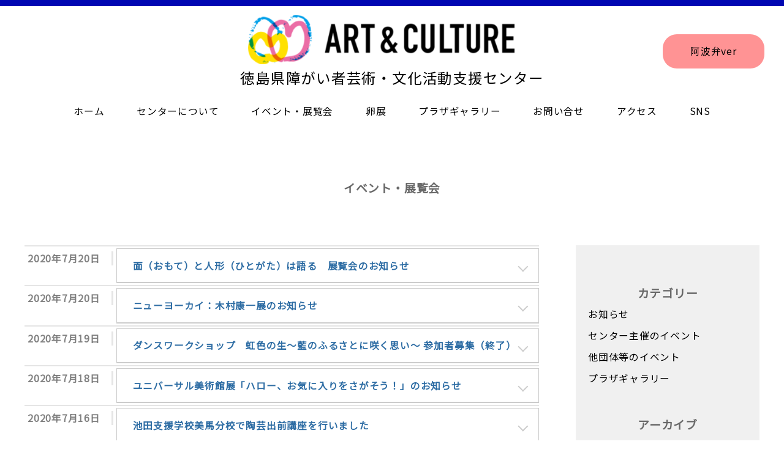

--- FILE ---
content_type: text/html; charset=UTF-8
request_url: http://kouryu-plaza.jp/gb-center/2020/07/
body_size: 34368
content:

<!-- 阿波弁かどうかを判断 -->

<!DOCTYPE html>
<html lang="ja">

<head>
    <meta charset="UTF-8">
    <meta name="viewport" content="width=device-width, initial-scale=1.0">
    <meta http-equiv="X-UA-Compatible" content="ie=edge">
	
	<!-- Google Tag Manager -->
	<script>(function(w,d,s,l,i){w[l]=w[l]||[];w[l].push({'gtm.start':
	new Date().getTime(),event:'gtm.js'});var f=d.getElementsByTagName(s)[0],
	j=d.createElement(s),dl=l!='dataLayer'?'&l='+l:'';j.async=true;j.src=
	'https://www.googletagmanager.com/gtm.js?id='+i+dl;f.parentNode.insertBefore(j,f);
	})(window,document,'script','dataLayer','GTM-NXCTKZG');</script>
	<!-- End Google Tag Manager -->
	
	<!-- Google tag (gtag.js) -->
	<script async src="https://www.googletagmanager.com/gtag/js?id=G-YHLXNNTWZL"></script>
	<script>
  		window.dataLayer = window.dataLayer || [];
  		function gtag(){dataLayer.push(arguments);}
  		gtag('js', new Date());
		gtag('config', 'G-YHLXNNTWZL');
	</script>
	
    <link rel="stylesheet" href="http://kouryu-plaza.jp/gb-center/wp-content/themes/gb-center/assets/css/style.css?ver=2026-01-25 18:21:19">
    <!-- reset.css destyle -->
    <link rel="stylesheet" href="https://cdn.jsdelivr.net/npm/destyle.css@1.0.15/destyle.css" />
    <title>徳島県障がい者芸術・文化活動支援センター</title>
    <meta name="description" content="障がい者芸術・文化活動支援の拠点として、「支える」「育てる」「繋がる」「発表する」「広がる」の５つのは下を基本に、研修会や展覧会を実施し、障がい者による芸術・文化活動の裾野の拡大と、障がい者による芸術の素晴らしさを広く県民にPRします。">
    <meta title="description" content="徳島県障がい者芸術・文化活動支援センター">

    <!-- jquery CDN -->
    <script src="https://code.jquery.com/jquery-3.6.0.js" integrity="sha256-H+K7U5CnXl1h5ywQfKtSj8PCmoN9aaq30gDh27Xc0jk=" crossorigin="anonymous"></script>

    <script src="http://kouryu-plaza.jp/gb-center/wp-content/themes/gb-center/assets/js/hum.js"></script>

    <!-- アイコン -->
    <link rel="icon" href="http://kouryu-plaza.jp/gb-center/wp-content/themes/gb-center/assets/img/icon.png">
    <link rel="icon" type="image/png" href="http://kouryu-plaza.jp/gb-center/wp-content/themes/gb-center/assets/img/icon.png">
    <link rel="apple-touch-icon" sizes="180x180" href="http://kouryu-plaza.jp/gb-center/wp-content/themes/gb-center/assets/img/icon.png">
</head>



<body>
	<!-- Google Tag Manager (noscript) -->
		<noscript><iframe src="https://www.googletagmanager.com/ns.html?id=GTM-NXCTKZG"
		height="0" width="0" style="display:none;visibility:hidden"></iframe></noscript>
	<!-- End Google Tag Manager (noscript) -->

    <header>
                    <div class="awa-btn pc">
                <form method="post" name="form2" action="">
                    <input type="hidden" name="lang" value="阿波弁">
                    <a href="javascript:form2.submit()">阿波弁ver</a>
                </form>
            </div>
                <div class="top-container">
            <p><a href="http://kouryu-plaza.jp/gb-center/"><img src="http://kouryu-plaza.jp/gb-center/wp-content/themes/gb-center/assets/img/logo.png" alt=""></a></p>
            <h1>徳島県障がい者芸術・文化活動支援センター</h1>
        </div>
        
        <nav class="header-menu pc">
            <ul>
                                    <li><a href="http://kouryu-plaza.jp/gb-center/">ホーム</a></li>
                    <li><a href="http://kouryu-plaza.jp/gb-center/center/">センターについて</a></li>
                    <li><a href="http://kouryu-plaza.jp/gb-center/event/">イベント・展覧会</a></li>
                    <li><a href="http://kouryu-plaza.jp/gb-center/egg-view/">卵展</a></li>
                    <li><a href="http://kouryu-plaza.jp/gb-center/plaza_gallery/">プラザギャラリー</a></li>
                    <li><a href="http://kouryu-plaza.jp/gb-center/contact/">お問い合せ</a></li>
                    <li><a href="http://kouryu-plaza.jp/gb-center/%e3%82%a2%e3%82%af%e3%82%bb%e3%82%b9/">アクセス</a></li>
                    <li><a href="http://kouryu-plaza.jp/gb-center/sns/">SNS</a></li>
                            </ul>
        </nav>

        <!-- ハンバーガーメニュー -->
        <nav class="hum">
            <div class="top-container sp">
                <p><img src="http://kouryu-plaza.jp/gb-center/wp-content/themes/gb-center/assets/img/logo.png" alt=""></p>
                <h1>徳島県障がい者芸術・文化活動支援センター</h1>
                <nav class="header-menu">
                    <ul>
                                                    <li><a href="http://kouryu-plaza.jp/gb-center/">ホーム</a></li>
                            <li><a href="http://kouryu-plaza.jp/gb-center/center/">センターについて</a></li>
                            <li><a href="http://kouryu-plaza.jp/gb-center/event/">イベント・展覧会</a></li>
                            <li><a href="http://kouryu-plaza.jp/gb-center/egg-view/">卵展</a></li>
                            <li><a href="http://kouryu-plaza.jp/gb-center/plaza_gallery/">プラザギャラリー</a></li>
                            <li><a href="http://kouryu-plaza.jp/gb-center/contact/">お問い合せ</a></li>
                            <li><a href="http://kouryu-plaza.jp/gb-center/%e3%82%a2%e3%82%af%e3%82%bb%e3%82%b9/">アクセス</a></li>
                            <li><a href="http://kouryu-plaza.jp/gb-center/sns/">SNS</a></li>
                                            </ul>
                </nav>
                                    <form method="post" name="form4" action="">
                        <input type="hidden" name="lang" value="阿波弁">
                        <div class="awa-btn sp">
                            <a href="javascript:form4.submit()">阿波弁ver</a>
                        </div>
                    </form>
                            </div>
        </nav>
        <div class="Toggle">
            <span></span>
            <span></span>
            <span></span>
        </div>
    </header>
<main>
    <div class="article-contents-wrap">
        <h1>イベント・展覧会</h1>
        <div class="article-container flex space-between">
            <div class="article-container__left">
                                <div class="article-container__item flex">
                            <dl>
                                <dd class="article-container__time">2020年7月20日</dd>
                                <dd class="article-container__title title">

                                <!-- 記事の投稿日と本日の日の差を求める、7日未満の記事なら下で「NEW」をつける -->
                                
                                    <!-- 書く記事のカテゴリーを全取得 -->
                                                                        
                                    <!-- カスタムフィールドのチェックボックスを取得 -->
                                                                        
                                                                                                                                                <a href="http://kouryu-plaza.jp/gb-center/%e9%9d%a2%ef%bc%88%e3%81%8a%e3%82%82%e3%81%a6%ef%bc%89%e3%81%a8%e4%ba%ba%e5%bd%a2%ef%bc%88%e3%81%b2%e3%81%a8%e3%81%8c%e3%81%9f%ef%bc%89%e3%81%af%e8%aa%9e%e3%82%8b%e3%80%80%e5%b1%95%e8%a6%a7%e4%bc%9a/">面（おもて）と人形（ひとがた）は語る　展覧会のお知らせ</a>
                                </dd>
                            </dl>
                        </div>
                                <div class="article-container__item flex">
                            <dl>
                                <dd class="article-container__time">2020年7月20日</dd>
                                <dd class="article-container__title title">

                                <!-- 記事の投稿日と本日の日の差を求める、7日未満の記事なら下で「NEW」をつける -->
                                
                                    <!-- 書く記事のカテゴリーを全取得 -->
                                                                        
                                    <!-- カスタムフィールドのチェックボックスを取得 -->
                                                                        
                                                                                                                                                <a href="http://kouryu-plaza.jp/gb-center/%e3%83%8b%e3%83%a5%e3%83%bc%e3%83%a8%e3%83%bc%e3%82%ab%e3%82%a4%ef%bc%9a%e6%9c%a8%e6%9d%91%e5%ba%b7%e4%b8%80%e5%b1%95%e3%81%ae%e3%81%8a%e7%9f%a5%e3%82%89%e3%81%9b/">ニューヨーカイ：木村康一展のお知らせ</a>
                                </dd>
                            </dl>
                        </div>
                                <div class="article-container__item flex">
                            <dl>
                                <dd class="article-container__time">2020年7月19日</dd>
                                <dd class="article-container__title title">

                                <!-- 記事の投稿日と本日の日の差を求める、7日未満の記事なら下で「NEW」をつける -->
                                
                                    <!-- 書く記事のカテゴリーを全取得 -->
                                                                        
                                    <!-- カスタムフィールドのチェックボックスを取得 -->
                                                                        
                                                                                                                                                <a href="http://kouryu-plaza.jp/gb-center/%e8%99%b9%e8%89%b2%e3%81%ae%e7%94%9f%ef%bd%9e%e8%97%8d%e3%81%ae%e3%81%b5%e3%82%8b%e3%81%95%e3%81%a8%e3%81%ab%e5%92%b2%e3%81%8f%e6%80%9d%e3%81%84%ef%bd%9e%e3%80%80%e3%81%8b%e3%82%89%e3%81%a0%e3%83%91/">ダンスワークショップ　虹色の生～藍のふるさとに咲く思い～ 参加者募集（終了）</a>
                                </dd>
                            </dl>
                        </div>
                                <div class="article-container__item flex">
                            <dl>
                                <dd class="article-container__time">2020年7月18日</dd>
                                <dd class="article-container__title title">

                                <!-- 記事の投稿日と本日の日の差を求める、7日未満の記事なら下で「NEW」をつける -->
                                
                                    <!-- 書く記事のカテゴリーを全取得 -->
                                                                        
                                    <!-- カスタムフィールドのチェックボックスを取得 -->
                                                                        
                                                                                                                                                <a href="http://kouryu-plaza.jp/gb-center/%e3%83%a6%e3%83%8b%e3%83%90%e3%83%bc%e3%82%b5%e3%83%ab%e7%be%8e%e8%a1%93%e9%a4%a8%e5%b1%95%e3%80%8c%e3%83%8f%e3%83%ad%e3%83%bc%e3%80%81%e3%81%8a%e6%b0%97%e3%81%ab%e5%85%a5%e3%82%8a%e3%82%92%e3%81%95/">ユニバーサル美術館展「ハロー、お気に入りをさがそう！」のお知らせ</a>
                                </dd>
                            </dl>
                        </div>
                                <div class="article-container__item flex">
                            <dl>
                                <dd class="article-container__time">2020年7月16日</dd>
                                <dd class="article-container__title title">

                                <!-- 記事の投稿日と本日の日の差を求める、7日未満の記事なら下で「NEW」をつける -->
                                
                                    <!-- 書く記事のカテゴリーを全取得 -->
                                                                        
                                    <!-- カスタムフィールドのチェックボックスを取得 -->
                                                                        
                                                                                                                                                <a href="http://kouryu-plaza.jp/gb-center/%e6%b1%a0%e7%94%b0%e6%94%af%e6%8f%b4%e5%ad%a6%e6%a0%a1%e7%be%8e%e9%a6%ac%e5%88%86%e6%a0%a1%e3%81%a7%e9%99%b6%e8%8a%b8%e5%87%ba%e5%89%8d%e8%ac%9b%e5%ba%a7%e3%82%92%e8%a1%8c%e3%81%84%e3%81%be%e3%81%97/">池田支援学校美馬分校で陶芸出前講座を行いました</a>
                                </dd>
                            </dl>
                        </div>
                                <div class="article-container__item flex">
                            <dl>
                                <dd class="article-container__time">2020年7月14日</dd>
                                <dd class="article-container__title title">

                                <!-- 記事の投稿日と本日の日の差を求める、7日未満の記事なら下で「NEW」をつける -->
                                
                                    <!-- 書く記事のカテゴリーを全取得 -->
                                                                        
                                    <!-- カスタムフィールドのチェックボックスを取得 -->
                                                                        
                                                                                                                                                <a href="http://kouryu-plaza.jp/gb-center/%e5%be%b3%e5%b3%b6%e7%9c%8c%e7%ab%8b%e8%a6%96%e8%a6%9a%e6%94%af%e6%8f%b4%e5%ad%a6%e6%a0%a1%e3%81%a7%e9%99%b6%e8%8a%b8%e5%87%ba%e5%89%8d%e8%ac%9b%e5%ba%a7%e3%82%92%e8%a1%8c%e3%81%84%e3%81%be%e3%81%97-2/">徳島県立視覚支援学校で2回目の陶芸出前講座を行いました　</a>
                                </dd>
                            </dl>
                        </div>
                                <div class="article-container__item flex">
                            <dl>
                                <dd class="article-container__time">2020年7月12日</dd>
                                <dd class="article-container__title title">

                                <!-- 記事の投稿日と本日の日の差を求める、7日未満の記事なら下で「NEW」をつける -->
                                
                                    <!-- 書く記事のカテゴリーを全取得 -->
                                                                        
                                    <!-- カスタムフィールドのチェックボックスを取得 -->
                                                                        
                                                                                                                                                <a href="http://kouryu-plaza.jp/gb-center/%e3%83%ab%e3%82%a4%e3%82%b8%e3%83%88%e3%82%b3%e3%83%88%e3%83%8a%e3%83%aa%e3%80%80%e2%80%95%e9%a1%9e%e4%bc%bc%e3%81%a8%e7%95%b0%e3%81%aa%e3%82%8a%e3%80%80%e5%b1%95%e8%a6%a7%e4%bc%9a%e3%81%ae%e3%81%8a/">ルイジトコトナリ　―類似と異なり　展覧会のお知らせ</a>
                                </dd>
                            </dl>
                        </div>
                                <div class="article-container__item flex">
                            <dl>
                                <dd class="article-container__time">2020年7月10日</dd>
                                <dd class="article-container__title title">

                                <!-- 記事の投稿日と本日の日の差を求める、7日未満の記事なら下で「NEW」をつける -->
                                
                                    <!-- 書く記事のカテゴリーを全取得 -->
                                                                        
                                    <!-- カスタムフィールドのチェックボックスを取得 -->
                                                                        
                                                                                                                                                <a href="http://kouryu-plaza.jp/gb-center/%e3%82%a2%e3%83%bc%e3%83%88%e3%83%91%e3%83%a9%e6%b7%b1%e5%b7%9d%e3%80%80%e3%81%8a%e3%81%97%e3%82%83%e3%81%b9%e3%82%8a%e3%81%aa%e8%8a%b8%e8%a1%93%e7%a5%ad/">アートパラ深川　おしゃべりな芸術祭のお知らせ</a>
                                </dd>
                            </dl>
                        </div>
                                <div class="article-container__item flex">
                            <dl>
                                <dd class="article-container__time">2020年7月10日</dd>
                                <dd class="article-container__title title">

                                <!-- 記事の投稿日と本日の日の差を求める、7日未満の記事なら下で「NEW」をつける -->
                                
                                    <!-- 書く記事のカテゴリーを全取得 -->
                                                                        
                                    <!-- カスタムフィールドのチェックボックスを取得 -->
                                                                        
                                                                                                                                                <a href="http://kouryu-plaza.jp/gb-center/%e5%be%b3%e5%b3%b6%e7%9c%8c%e7%ab%8b%e8%a6%96%e8%a6%9a%e6%94%af%e6%8f%b4%e5%ad%a6%e6%a0%a1%e3%81%a7%e9%99%b6%e8%8a%b8%e5%87%ba%e5%89%8d%e8%ac%9b%e5%ba%a7%e3%82%92%e8%a1%8c%e3%81%84%e3%81%be%e3%81%97/">徳島県立視覚支援学校で陶芸出前講座を行いました</a>
                                </dd>
                            </dl>
                        </div>
                                <div class="article-container__item flex">
                            <dl>
                                <dd class="article-container__time">2020年7月8日</dd>
                                <dd class="article-container__title title">

                                <!-- 記事の投稿日と本日の日の差を求める、7日未満の記事なら下で「NEW」をつける -->
                                
                                    <!-- 書く記事のカテゴリーを全取得 -->
                                                                        
                                    <!-- カスタムフィールドのチェックボックスを取得 -->
                                                                        
                                                                                                                                                <a href="http://kouryu-plaza.jp/gb-center/%e9%9a%9c%e5%ae%b3%e5%85%90%e5%85%a5%e6%89%80%e6%96%bd%e8%a8%ad%e6%9c%aa%e6%9d%a5%e3%80%80%e9%99%b6%e8%8a%b8%e4%bd%9c%e5%93%81%e5%b1%95/">障害児入所施設未来　陶芸作品展  　7月2日～7月31日まで開催中</a>
                                </dd>
                            </dl>
                        </div>
                                <div class="article-container__item flex">
                            <dl>
                                <dd class="article-container__time">2020年7月8日</dd>
                                <dd class="article-container__title title">

                                <!-- 記事の投稿日と本日の日の差を求める、7日未満の記事なら下で「NEW」をつける -->
                                
                                    <!-- 書く記事のカテゴリーを全取得 -->
                                                                        
                                    <!-- カスタムフィールドのチェックボックスを取得 -->
                                                                        
                                                                                                                                                <a href="http://kouryu-plaza.jp/gb-center/%e9%99%b6%e8%8a%b8%e5%87%ba%e5%89%8d%e8%ac%9b%e5%ba%a7%e3%82%92%e9%96%8b%e5%82%ac%e3%81%97%e3%81%be%e3%81%97%e3%81%9f%e3%80%80%e3%83%bc%e9%98%bf%e5%8d%97%e3%81%b2%e3%82%8f%e3%81%95%e5%88%86%e6%a0%a1/">阿南支援学校ひわさ分校にて、陶芸出前講座を実施しました。　</a>
                                </dd>
                            </dl>
                        </div>
                                <div class="article-container__item flex">
                            <dl>
                                <dd class="article-container__time">2020年7月7日</dd>
                                <dd class="article-container__title title">

                                <!-- 記事の投稿日と本日の日の差を求める、7日未満の記事なら下で「NEW」をつける -->
                                
                                    <!-- 書く記事のカテゴリーを全取得 -->
                                                                        
                                    <!-- カスタムフィールドのチェックボックスを取得 -->
                                                                        
                                                                                                                                                <a href="http://kouryu-plaza.jp/gb-center/%e3%81%8a%e3%81%8d%e3%82%89%e3%81%8f%e5%8a%87%e5%a0%b4%e3%83%94%e3%83%ad%e3%82%b7%e3%83%9e%e3%80%80%e6%bc%94%e5%8a%87%e3%82%af%e3%83%a9%e3%83%96/">おきらく劇場ピロシマ　演劇クラブからのお知らせ</a>
                                </dd>
                            </dl>
                        </div>
                                <div class="article-container__item flex">
                            <dl>
                                <dd class="article-container__time">2020年7月7日</dd>
                                <dd class="article-container__title title">

                                <!-- 記事の投稿日と本日の日の差を求める、7日未満の記事なら下で「NEW」をつける -->
                                
                                    <!-- 書く記事のカテゴリーを全取得 -->
                                                                        
                                    <!-- カスタムフィールドのチェックボックスを取得 -->
                                                                        
                                                                                                                                                <a href="http://kouryu-plaza.jp/gb-center/%e3%80%8c%e5%ba%83%e5%a0%b4%e3%82%92%e4%bd%9c%e3%82%8d%e3%81%862020%e3%80%8d%e3%81%ab%e3%81%a4%e3%81%84%e3%81%a6%e3%81%ae%e3%81%8a%e7%9f%a5%e3%82%89%e3%81%9b/">「広場を作ろう2020」についてのお知らせ</a>
                                </dd>
                            </dl>
                        </div>
                            </div>
            <div class="article-container__right">
                <div class="article-info-contents">
                    

  
<aside class="widget widget_categories widget_link_list">
<nav class="localNav">
<h1 class="subSection-title">カテゴリー</h1>
<ul>
   
  	<li class="cat-item cat-item-8"><a href="http://kouryu-plaza.jp/gb-center/category/%e3%81%8a%e7%9f%a5%e3%82%89%e3%81%9b/">お知らせ</a>
</li>
	<li class="cat-item cat-item-10"><a href="http://kouryu-plaza.jp/gb-center/category/%e3%82%bb%e3%83%b3%e3%82%bf%e3%83%bc%e4%b8%bb%e5%82%ac%e3%81%ae%e3%82%a4%e3%83%99%e3%83%b3%e3%83%88/">センター主催のイベント</a>
</li>
	<li class="cat-item cat-item-11"><a href="http://kouryu-plaza.jp/gb-center/category/%e4%bb%96%e5%9b%a3%e4%bd%93%e7%ad%89%e3%81%ae%e3%82%a4%e3%83%99%e3%83%b3%e3%83%88/">他団体等のイベント</a>
</li>
	<li class="cat-item cat-item-12"><a href="http://kouryu-plaza.jp/gb-center/category/%e3%83%97%e3%83%a9%e3%82%b6%e3%82%ae%e3%83%a3%e3%83%a9%e3%83%aa%e3%83%bc/">プラザギャラリー</a>
</li>
</ul>
</nav>
</aside>

<aside class="widget widget_archive widget_link_list">
<nav class="localNav">
<h1 class="subSection-title">アーカイブ</h1>
<ul>
  	<li><a href='http://kouryu-plaza.jp/gb-center/2026/01/'>2026年1月</a></li>
	<li><a href='http://kouryu-plaza.jp/gb-center/2025/12/'>2025年12月</a></li>
	<li><a href='http://kouryu-plaza.jp/gb-center/2025/11/'>2025年11月</a></li>
	<li><a href='http://kouryu-plaza.jp/gb-center/2025/10/'>2025年10月</a></li>
	<li><a href='http://kouryu-plaza.jp/gb-center/2025/09/'>2025年9月</a></li>
	<li><a href='http://kouryu-plaza.jp/gb-center/2025/08/'>2025年8月</a></li>
	<li><a href='http://kouryu-plaza.jp/gb-center/2025/07/'>2025年7月</a></li>
	<li><a href='http://kouryu-plaza.jp/gb-center/2025/06/'>2025年6月</a></li>
	<li><a href='http://kouryu-plaza.jp/gb-center/2025/05/'>2025年5月</a></li>
	<li><a href='http://kouryu-plaza.jp/gb-center/2025/04/'>2025年4月</a></li>
	<li><a href='http://kouryu-plaza.jp/gb-center/2025/03/'>2025年3月</a></li>
	<li><a href='http://kouryu-plaza.jp/gb-center/2025/02/'>2025年2月</a></li>
	<li><a href='http://kouryu-plaza.jp/gb-center/2025/01/'>2025年1月</a></li>
	<li><a href='http://kouryu-plaza.jp/gb-center/2024/12/'>2024年12月</a></li>
	<li><a href='http://kouryu-plaza.jp/gb-center/2024/11/'>2024年11月</a></li>
	<li><a href='http://kouryu-plaza.jp/gb-center/2024/10/'>2024年10月</a></li>
	<li><a href='http://kouryu-plaza.jp/gb-center/2024/09/'>2024年9月</a></li>
	<li><a href='http://kouryu-plaza.jp/gb-center/2024/08/'>2024年8月</a></li>
	<li><a href='http://kouryu-plaza.jp/gb-center/2024/07/'>2024年7月</a></li>
	<li><a href='http://kouryu-plaza.jp/gb-center/2024/06/'>2024年6月</a></li>
	<li><a href='http://kouryu-plaza.jp/gb-center/2024/05/'>2024年5月</a></li>
	<li><a href='http://kouryu-plaza.jp/gb-center/2024/04/'>2024年4月</a></li>
	<li><a href='http://kouryu-plaza.jp/gb-center/2024/03/'>2024年3月</a></li>
	<li><a href='http://kouryu-plaza.jp/gb-center/2024/02/'>2024年2月</a></li>
	<li><a href='http://kouryu-plaza.jp/gb-center/2024/01/'>2024年1月</a></li>
	<li><a href='http://kouryu-plaza.jp/gb-center/2023/12/'>2023年12月</a></li>
	<li><a href='http://kouryu-plaza.jp/gb-center/2023/11/'>2023年11月</a></li>
	<li><a href='http://kouryu-plaza.jp/gb-center/2023/10/'>2023年10月</a></li>
	<li><a href='http://kouryu-plaza.jp/gb-center/2023/09/'>2023年9月</a></li>
	<li><a href='http://kouryu-plaza.jp/gb-center/2023/08/'>2023年8月</a></li>
	<li><a href='http://kouryu-plaza.jp/gb-center/2023/07/'>2023年7月</a></li>
	<li><a href='http://kouryu-plaza.jp/gb-center/2023/06/'>2023年6月</a></li>
	<li><a href='http://kouryu-plaza.jp/gb-center/2023/05/'>2023年5月</a></li>
	<li><a href='http://kouryu-plaza.jp/gb-center/2023/04/'>2023年4月</a></li>
	<li><a href='http://kouryu-plaza.jp/gb-center/2023/03/'>2023年3月</a></li>
	<li><a href='http://kouryu-plaza.jp/gb-center/2023/02/'>2023年2月</a></li>
	<li><a href='http://kouryu-plaza.jp/gb-center/2023/01/'>2023年1月</a></li>
	<li><a href='http://kouryu-plaza.jp/gb-center/2022/12/'>2022年12月</a></li>
	<li><a href='http://kouryu-plaza.jp/gb-center/2022/11/'>2022年11月</a></li>
	<li><a href='http://kouryu-plaza.jp/gb-center/2022/10/'>2022年10月</a></li>
	<li><a href='http://kouryu-plaza.jp/gb-center/2022/09/'>2022年9月</a></li>
	<li><a href='http://kouryu-plaza.jp/gb-center/2022/08/'>2022年8月</a></li>
	<li><a href='http://kouryu-plaza.jp/gb-center/2022/07/'>2022年7月</a></li>
	<li><a href='http://kouryu-plaza.jp/gb-center/2022/06/'>2022年6月</a></li>
	<li><a href='http://kouryu-plaza.jp/gb-center/2022/05/'>2022年5月</a></li>
	<li><a href='http://kouryu-plaza.jp/gb-center/2022/04/'>2022年4月</a></li>
	<li><a href='http://kouryu-plaza.jp/gb-center/2022/03/'>2022年3月</a></li>
	<li><a href='http://kouryu-plaza.jp/gb-center/2022/02/'>2022年2月</a></li>
	<li><a href='http://kouryu-plaza.jp/gb-center/2022/01/'>2022年1月</a></li>
	<li><a href='http://kouryu-plaza.jp/gb-center/2021/12/'>2021年12月</a></li>
	<li><a href='http://kouryu-plaza.jp/gb-center/2021/11/'>2021年11月</a></li>
	<li><a href='http://kouryu-plaza.jp/gb-center/2021/10/'>2021年10月</a></li>
	<li><a href='http://kouryu-plaza.jp/gb-center/2021/09/'>2021年9月</a></li>
	<li><a href='http://kouryu-plaza.jp/gb-center/2021/08/'>2021年8月</a></li>
	<li><a href='http://kouryu-plaza.jp/gb-center/2021/07/'>2021年7月</a></li>
	<li><a href='http://kouryu-plaza.jp/gb-center/2021/06/'>2021年6月</a></li>
	<li><a href='http://kouryu-plaza.jp/gb-center/2021/05/'>2021年5月</a></li>
	<li><a href='http://kouryu-plaza.jp/gb-center/2021/04/'>2021年4月</a></li>
	<li><a href='http://kouryu-plaza.jp/gb-center/2021/03/'>2021年3月</a></li>
	<li><a href='http://kouryu-plaza.jp/gb-center/2021/02/'>2021年2月</a></li>
	<li><a href='http://kouryu-plaza.jp/gb-center/2021/01/'>2021年1月</a></li>
	<li><a href='http://kouryu-plaza.jp/gb-center/2020/12/'>2020年12月</a></li>
	<li><a href='http://kouryu-plaza.jp/gb-center/2020/11/'>2020年11月</a></li>
	<li><a href='http://kouryu-plaza.jp/gb-center/2020/10/'>2020年10月</a></li>
	<li><a href='http://kouryu-plaza.jp/gb-center/2020/09/'>2020年9月</a></li>
	<li><a href='http://kouryu-plaza.jp/gb-center/2020/08/'>2020年8月</a></li>
	<li><a href='http://kouryu-plaza.jp/gb-center/2020/07/' aria-current="page">2020年7月</a></li>
	<li><a href='http://kouryu-plaza.jp/gb-center/2020/06/'>2020年6月</a></li>
	<li><a href='http://kouryu-plaza.jp/gb-center/2020/05/'>2020年5月</a></li>
	<li><a href='http://kouryu-plaza.jp/gb-center/2020/04/'>2020年4月</a></li>
	<li><a href='http://kouryu-plaza.jp/gb-center/2020/03/'>2020年3月</a></li>
	<li><a href='http://kouryu-plaza.jp/gb-center/2020/01/'>2020年1月</a></li>
	<li><a href='http://kouryu-plaza.jp/gb-center/2019/12/'>2019年12月</a></li>
	<li><a href='http://kouryu-plaza.jp/gb-center/2019/11/'>2019年11月</a></li>
	<li><a href='http://kouryu-plaza.jp/gb-center/2019/10/'>2019年10月</a></li>
	<li><a href='http://kouryu-plaza.jp/gb-center/2019/09/'>2019年9月</a></li>
	<li><a href='http://kouryu-plaza.jp/gb-center/2019/08/'>2019年8月</a></li>
	<li><a href='http://kouryu-plaza.jp/gb-center/2019/07/'>2019年7月</a></li>
	<li><a href='http://kouryu-plaza.jp/gb-center/2019/06/'>2019年6月</a></li>
	<li><a href='http://kouryu-plaza.jp/gb-center/2019/04/'>2019年4月</a></li>
	<li><a href='http://kouryu-plaza.jp/gb-center/2019/03/'>2019年3月</a></li>
	<li><a href='http://kouryu-plaza.jp/gb-center/2019/02/'>2019年2月</a></li>
	<li><a href='http://kouryu-plaza.jp/gb-center/2019/01/'>2019年1月</a></li>
	<li><a href='http://kouryu-plaza.jp/gb-center/2018/12/'>2018年12月</a></li>
	<li><a href='http://kouryu-plaza.jp/gb-center/2018/11/'>2018年11月</a></li>
	<li><a href='http://kouryu-plaza.jp/gb-center/2018/10/'>2018年10月</a></li>
</ul>
</nav>
</aside>

                </div>
            </div>
        </div>
    </div>
</main>
<!-- <div class="sns">
    <h2>SNS</h2>
    <div class="sns__sns-container flex">
        <div class="sns__item">
            <a href="" target="_blank">
                <p><img src="http://kouryu-plaza.jp/gb-center/wp-content/themes/gb-center/assets/img/sns_insta.png" alt=""></p>
            </a>
        </div>
        <div class="sns__item">
            <a href="" target="_blank">
                <p><img src="http://kouryu-plaza.jp/gb-center/wp-content/themes/gb-center/assets/img/sns_facebook.jpg" alt=""></p>
            </a>
        </div>
        <div class="sns__item">
            <a href="" target="_blank">
                <p><img src="http://kouryu-plaza.jp/gb-center/wp-content/themes/gb-center/assets/img/sns_youtube.png" alt=""></p>
            </a>
        </div>
    </div>
</div> -->
</main>
<footer>
    <div class="footer-container">
        <div class="footer-logo">
            <p><img src="http://kouryu-plaza.jp/gb-center/wp-content/themes/gb-center/assets/img/logo.png" alt=""></p>
            <p class="footer-logo--txt">このロゴマークは、放課後等デイサービス「未来」（児童デイフラット未来）で開催したワークショップで子どもたちが描いた形からデザインし、令和３年度から徳島県障がい者芸術・文化活動センターのロゴマークとして採用しています。</p>
        </div>
        <div class="footer-container__info">
            <p>徳島県障がい者芸術・文化活動支援センター</p>
            <p>〒770-0005 徳島県徳島市南矢三町2丁目1-59
                徳島県障がい者交流プラザ1階<br>
                TEL 088-631-1200 FAX 088-631-1300</p>
            <p></p>
        
    
            <div style="margin:1rem auto;">
                <a href="https://rss.app/feeds/bMj2Xts8kM4qbOvg.xml">
                    <img src="http://kouryu-plaza.jp/gb-center/wp-content/uploads/2023/10/wp-rss34.webp" alt="" width="30" height="30" class="aligncenter size-full wp-image-4602" />
                </a>
            </div>
        </div>
    </div>
</footer>

<script src="http://kouryu-plaza.jp/gb-center/wp-content/themes/gb-center/assets/js/script.js"></script>
</body>

</html>

--- FILE ---
content_type: text/css
request_url: http://kouryu-plaza.jp/gb-center/wp-content/themes/gb-center/assets/css/style.css?ver=2026-01-25%2018:21:19
body_size: 30247
content:
@charset "UTF-8";
/* 基本設定-------------------------------------------------------- */
@import url("https://fonts.googleapis.com/css?family=Noto+Sans+JP&subset=japanese");
html {
  font-size: calc(12px + 4 * (100vw - 320px) / 1046);
  font-family: "Noto Sans JP", sans-serif;
}

body {
  /* font-family: "Noto Sans JP", -apple-system, BlinkMacSystemFont, "Helvetica Neue", YuGothic, "ヒラギノ角ゴ ProN W3",
  Hiragino Kaku Gothic ProN, Arial, "メイリオ", Meiryo, sans-serif; */
  -webkit-font-smoothing: antialiased;
  -moz-osx-font-smoothing: grayscale;
  /* font-size: 1.6em; */
  line-height: 1.6;
  letter-spacing: 0.05em;
}

a {
  text-decoration: none;
  outline: none;
}

/*
 * wrapper
 * -------------------------------------------------------------------
 */
.wrapper {
  display: block;
  margin: 0px auto;
  padding: 0px;
  min-height: 100vh;
}

.wrapper > section:nth-child(even) {
  background: #fafafa;
}

/* A Modern CSS Reset */
*,
*::before,
*::after {
  box-sizing: border-box;
}

body,
h1,
h2,
h3,
h4,
p,
figure,
blockquote,
dl,
dd {
  margin: 0;
}

ul[role=list],
ol[role=list] {
  list-style: none;
}

html {
  scroll-behavior: auto;
}

body {
  min-height: 100vh;
  text-rendering: optimizeSpeed;
  line-height: 1.5;
}

a:not([class]) {
  -webkit-text-decoration-skip: ink;
          text-decoration-skip-ink: auto;
}

img,
picture {
  max-width: 100%;
}

input,
button,
textarea,
select {
  font: inherit;
}

.flex {
  display: flex;
  flex-wrap: wrap;
}

@media screen and (max-width: 850px) {
  .pc {
    display: none;
  }
}

@media screen and (max-width: 850px) {
  .sp {
    display: block;
  }
}

.bg-gray {
  background: #F0F0F0;
  padding: 65px 0;
}

.space-evenly {
  justify-content: space-evenly;
}

.space-between {
  justify-content: space-between;
}

header {
  border-top: 10px solid #0007B2;
}

.breadcrumbs {
  max-width: 1000px;
  margin: 0 auto;
  margin-top: 40px;
}
@media screen and (max-width: 850px) {
  .breadcrumbs {
    width: 100%;
    padding-left: 20px;
  }
}

/* 以下ハンバーガーメニュー */
.Toggle {
  display: none;
  position: absolute;
  right: 13px;
  top: 12px;
  width: 42px;
  height: 42px;
  cursor: pointer;
  z-index: 3;
}
@media screen and (max-width: 850px) {
  .Toggle {
    display: block;
  }
}
.Toggle span {
  display: block;
  position: absolute;
  width: 30px;
  border-bottom: solid 3px #0007B2;
  transition: 0.35s ease-in-out;
  left: 6px;
}

.Toggle span:nth-child(1) {
  top: 11px;
}

.Toggle span:nth-child(2) {
  top: 22px;
}

.Toggle span:nth-child(3) {
  top: 33px;
}

/* 最初のspanをマイナス45度に */
.Toggle.active span:nth-child(1) {
  top: 18px;
  left: 6px;
  transform: rotate(-45deg);
  border-bottom: solid 3px #0007B2;
}

/* 2番目と3番目のspanを45度に */
.Toggle.active span:nth-child(2),
.Toggle.active span:nth-child(3) {
  top: 18px;
  transform: rotate(45deg);
  border-bottom: solid 3px #0007B2;
}

.hum {
  position: fixed;
  z-index: 2;
  top: 0px;
  left: 0;
  background: #fff;
  color: #000;
  width: 100%;
  transform: translateY(-100%);
  transition: all 0.6s;
  overflow-y: scroll;
  height: 100%;
}
.hum.active {
  transform: translateY(0%);
}

.awa-btn:hover {
  opacity: 0.7;
}
.awa-btn a {
  position: absolute;
  top: 56px;
  font-size: 1rem;
  width: 13%;
  height: 56px;
  right: 2.5vw;
  line-height: 56px;
  border-radius: 23px;
  background-color: #FF9394;
  text-align: center;
}
@media screen and (max-width: 850px) {
  .awa-btn a {
    position: static;
    display: block;
    margin: 0 auto;
    margin-top: 40px;
    width: 173px;
    font-size: 1.5rem;
  }
}

.footer-container {
  background-color: #F0F0F0;
  margin-top: 65px;
  text-align: center;
  border-bottom: 10px solid #0007B2;
}
.footer-container .footer-logo {
  display: flex;
  max-width: 690px;
  margin: 0 auto;
  padding-top: 50px;
}
.footer-container .footer-logo img {
  width: 1000px;
  padding-top: 15px;
}
.footer-container .footer-logo .footer-logo--txt {
  font-size: 14px;
  padding-left: 30px;
}
@media screen and (max-width: 850px) {
  .footer-container .footer-logo .footer-logo--txt {
    display: block;
    padding-left: 0px;
    margin-top: 30px;
  }
}
@media screen and (max-width: 850px) {
  .footer-container .footer-logo {
    width: 80%;
    display: block;
  }
}
.footer-container .footer-container__info {
  line-height: 25px;
  margin-top: 24px;
  font-size: 14px;
  margin-bottom: 50px;
}
@media screen and (max-width: 850px) {
  .footer-container .footer-container__info {
    padding: 0 10px;
    margin-bottom: 50px;
  }
}

.top-container {
  text-align: center;
}
.top-container img {
  max-width: 540px;
  height: 80px;
  margin: 15px 35px 0 0;
}
@media screen and (max-width: 850px) {
  .top-container img {
    max-width: 75%;
    height: auto;
  }
}
.top-container p {
  font-size: 1.5rem;
}
.top-container h1 {
  font-size: 1.5rem;
  margin: 5px 0;
}

.header-menu {
  margin-top: 25px;
}
.header-menu ul {
  display: flex;
  justify-content: space-between;
  max-width: 1080px;
  margin: 0 auto;
  padding: 0 20px;
}
@media screen and (max-width: 850px) {
  .header-menu ul {
    display: block;
  }
}
@media screen and (max-width: 850px) {
  .header-menu li {
    margin-top: 25px;
  }
}
.header-menu li a {
  font-size: 1rem;
}
@media screen and (max-width: 850px) {
  .header-menu li a {
    font-size: 1.5rem;
  }
}
.header-menu li a:hover {
  border-bottom: 5px solid #707070;
}

.top-main-img img {
  margin-top: 32px;
  width: 100%;
}

.notice-contents {
  margin-top: 25px;
}
.notice-contents .notice-contents__notice-item {
  width: 100%;
  height: auto;
  margin-top: 5px;
  line-height: 50px;
  text-align: center;
}
.notice-contents .notice-contents__notice-item:hover {
  opacity: 0.7;
}
@media screen and (max-width: 850px) {
  .notice-contents .notice-contents__notice-item {
    font-size: 1.5rem;
  }
}
.notice-contents .notice-contents__notice-item a {
  display: block;
  font-weight: bold;
}

.center-event {
  margin-top: 55px;
}
.center-event h2 {
  font-size: 1.2rem;
  text-align: center;
  font-weight: bold;
  color: #696969;
}
.center-event .center-event__container {
  max-width: 865px;
  margin: 0 auto;
  margin-top: 45px;
}
.center-event .center-event__container .center-event__item {
  width: 33%;
  text-align: center;
}
.center-event .center-event__container .center-event__item img {
  width: 200px;
  height: 285px;
  -o-object-fit: cover;
     object-fit: cover;
}
.center-event .center-event__container .center-event__item .center-event--txt {
  font-size: 1rem;
  margin-top: 15px;
  line-height: 33px;
  padding: 0 1rem;
}
@media screen and (max-width: 850px) {
  .center-event .center-event__container {
    display: block;
    padding: 0 15px;
  }
}
.center-event .center-event__container .center-event__item:hover {
  opacity: 0.7;
}
.center-event .center-event__container .center-event__item .center-event__container__cancel-banner {
  position: relative;
  background-color: red;
  top: -50px;
  width: 200px;
  margin: 0 auto;
  margin-bottom: -25px;
  color: white;
  font-weight: bold;
}
.center-event .center-event__container .center-event__item .center-event__container_banner {
  width: 200px;
  margin: 15px auto 0px;
  color: white;
  font-weight: bold;
}
.center-event .center-event__container .center-event__item .top-cancel-banner {
  background-color: red;
}
.center-event .center-event__container .center-event__item .top-recruit-banner {
  background-color: #5bc0de;
}
.center-event .center-event__container .center-event__item .top-participant-banner {
  background-color: #FF9800;
}
@media screen and (max-width: 850px) {
  .center-event .center-event__container .center-event__item {
    width: 100%;
    margin-top: 50px;
  }
}
.center-event .center-event--btn {
  width: 200px;
  margin: 0 auto;
  margin-top: 45px;
  height: 50px;
  text-align: center;
  line-height: 50px;
  border-radius: 23px;
  background-color: #FF9394;
  font-size: 1rem;
  padding-bottom: 10px;
}
.center-event .center-event--btn a {
  display: block;
  color: #FFFFFF;
}
.center-event .center-event--btn:hover {
  opacity: 0.7;
}

.other-event {
  padding: 65px 0;
  margin-top: 55px;
  background-color: #F0F0F0;
}

.sns {
  margin-top: 55px;
}
.sns .youtube .youtube__logo {
  text-align: center;
}
.sns .youtube .youtube__wrap {
  justify-content: space-evenly;
  padding: 0 20px;
}
.sns .youtube .youtube__wrap .youtube__item {
  width: 30%;
  margin-bottom: 50px;
}
@media screen and (max-width: 850px) {
  .sns .youtube .youtube__wrap .youtube__item {
    width: 100%;
  }
}
.sns .youtube .youtube__wrap .youtube__item iframe {
  width: 100%;
  height: 300px;
}
@media screen and (max-width: 850px) {
  .sns .youtube .youtube__wrap .youtube__item iframe {
    height: 350px;
  }
}
.sns .insta {
  margin-top: 50px;
}
.sns .insta .insta__logo {
  text-align: center;
}
.sns .insta .insta__logo img {
  max-width: 200px;
}
.sns .insta iframe {
  height: 350px;
}
@media screen and (max-width: 850px) {
  .sns .insta iframe {
    height: 200px;
  }
}
.sns .insta__link {
  position: relative;
  z-index: 9999;
  bottom: 350px;
  margin-bottom: -350px;
  opacity: 0.3;
}
.sns .insta__link a {
  display: block;
  height: 350px;
}
@media screen and (max-width: 850px) {
  .sns .insta__link {
    height: 200px;
    margin-bottom: -250px;
  }
}
.sns .fb {
  margin-top: 50px;
  text-align: center;
}
.sns .fb .fb__logo {
  text-align: center;
}
.sns .fb .fb__logo img {
  max-width: 200px;
}
.sns h2 {
  font-size: 1.2rem;
  text-align: center;
  font-weight: bold;
  color: #696969;
}
@media screen and (max-width: 850px) {
  .sns h2 {
    font-size: 2rem;
  }
}

.center-about h1 {
  font-size: 1.2rem;
  text-align: center;
  font-weight: bold;
  color: #696969;
  margin-top: 35px;
}
@media screen and (max-width: 850px) {
  .center-about h1 {
    font-size: 2rem;
  }
}
.center-about h2 {
  font-size: 1.2rem;
  text-align: center;
  font-weight: bold;
  color: #696969;
  margin-top: 50px;
}
@media screen and (max-width: 850px) {
  .center-about h2 {
    font-size: 1.2rem;
  }
}
.center-about p {
  width: 570px;
  margin: 0 auto;
  margin-top: 40px;
  line-height: 33px;
  font-size: 1.11rem;
}
@media screen and (max-width: 850px) {
  .center-about p {
    width: 90%;
  }
}
.center-about p img {
  text-align: center;
  width: 640px;
  margin-top: 40px;
}
@media screen and (max-width: 850px) {
  .center-about p img {
    width: 95%;
  }
}

.business-purpose {
  margin-top: 106px;
  padding-bottom: 66px;
  background-color: #F0F0F0;
}
@media screen and (max-width: 850px) {
  .business-purpose {
    margin-top: 53px;
    padding-bottom: 33px;
  }
}
.business-purpose h2 {
  font-size: 1.2rem;
  text-align: center;
  font-weight: bold;
  color: #696969;
  padding-top: 50px;
}
@media screen and (max-width: 850px) {
  .business-purpose h2 {
    font-size: 2rem;
  }
}
.business-purpose p {
  max-width: 570px;
  margin: 0 auto;
  margin-top: 40px;
  line-height: 33px;
  font-size: 1.1rem;
}
@media screen and (max-width: 850px) {
  .business-purpose p {
    width: 85%;
  }
}

.operating-body h2 {
  font-size: 1.2rem;
  text-align: center;
  font-weight: bold;
  color: #696969;
  padding-top: 170px;
}
@media screen and (max-width: 850px) {
  .operating-body h2 {
    padding-top: 85px;
    font-size: 2rem;
  }
}
.operating-body .operating-body_btn {
  margin-top: 50px;
}
.operating-body .operating-body_btn a {
  display: block;
  margin: 0 auto;
  background-color: #FF9394;
  color: #FFFFFF;
  border-radius: 23px;
  height: 56px;
  line-height: 56px;
  width: 460px;
  font-size: 1.2rem;
  text-align: center;
}
@media screen and (max-width: 850px) {
  .operating-body .operating-body_btn a {
    width: 90%;
  }
}
.operating-body .operating-body_btn a:hover {
  opacity: 0.7;
}

.business-info {
  margin-top: 177px;
  padding-bottom: 80px;
  text-align: center;
  background-color: #F0F0F0;
}
@media screen and (max-width: 850px) {
  .business-info {
    margin-top: 88px;
    padding-bottom: 40px;
  }
}
.business-info h2 {
  padding-top: 64px;
  font-size: 1.2rem;
  text-align: center;
  font-weight: bold;
  color: #696969;
}
@media screen and (max-width: 850px) {
  .business-info h2 {
    font-size: 2rem;
  }
}
.business-info ol {
  max-width: 500px;
  margin: 0 auto;
  margin-top: 41px;
  display: inline-block;
  text-align: left;
}
@media screen and (max-width: 850px) {
  .business-info ol {
    width: 85%;
  }
}
.business-info ol li {
  line-height: 33px;
  font-size: 1.1rem;
}

.committee {
  text-align: center;
}
.committee h2 {
  padding-top: 120px;
  font-size: 1.2rem;
  text-align: center;
  font-weight: bold;
  color: #696969;
}
@media screen and (max-width: 850px) {
  .committee h2 {
    padding-top: 60px;
    font-size: 2rem;
  }
}
.committee .committee__txt {
  max-width: 646px;
  margin: 0 auto;
  margin-top: 41px;
  display: inline-block;
  text-align: left;
  font-size: 1.1rem;
  line-height: 33px;
}
@media screen and (max-width: 850px) {
  .committee .committee__txt {
    width: 90%;
  }
}

.logo-about {
  margin-top: 124px;
  padding-bottom: 100px;
  background-color: #F0F0F0;
  text-align: center;
}
@media screen and (max-width: 850px) {
  .logo-about {
    margin-top: 62px;
  }
}
.logo-about h2 {
  font-size: 1.2rem;
  text-align: center;
  font-weight: bold;
  color: #696969;
  padding-top: 64px;
}
@media screen and (max-width: 850px) {
  .logo-about h2 {
    font-size: 2rem;
  }
}
.logo-about .logo-about--logo {
  text-align: center;
  margin-top: 60px;
}
.logo-about .logo-about--logo img {
  width: 576px;
}
@media screen and (max-width: 850px) {
  .logo-about .logo-about--logo img {
    width: 95%;
  }
}
.logo-about .logo-about--text {
  max-width: 570px;
  margin: 0 auto;
  margin-top: 41px;
  display: inline-block;
  text-align: left;
  font-size: 1.2rem;
  line-height: 33px;
}
@media screen and (max-width: 850px) {
  .logo-about .logo-about--text {
    width: 85%;
  }
}

.center-address h2 {
  font-size: 1.2rem;
  text-align: center;
  font-weight: bold;
  color: #696969;
  margin-top: 100px;
}
@media screen and (max-width: 850px) {
  .center-address h2 {
    margin-top: 50px;
    font-size: 2rem;
  }
}
.center-address .center-address--map {
  margin-top: 50px;
}
.center-address .center-address--map iframe {
  width: 100%;
  height: 500px;
}
.center-address .center-address__info {
  text-align: center;
  line-height: 33px;
}
.center-address .center-address__info p {
  max-width: 447px;
  margin: 0 auto;
  margin-top: 41px;
  display: inline-block;
  text-align: left;
  font-size: 1.1rem;
}
.center-address .traffic-access {
  width: 680px;
  margin: 0 auto;
  margin-top: 50px;
  line-height: 33px;
}
@media screen and (max-width: 850px) {
  .center-address .traffic-access {
    display: block;
    width: 100%;
    text-align: center;
    margin-top: 30px;
  }
}
.center-address .traffic-access .traffic-access--item {
  margin-top: 30px;
  font-size: 1.1rem;
}

.pamphlet {
  background-color: #F0F0F0;
  margin-top: 70px;
  padding-top: 70px;
  text-align: center;
}
.pamphlet img {
  max-width: 300px;
}
.pamphlet .pamphlet__btn {
  margin-top: 30px;
  padding-bottom: 70px;
}
.pamphlet .pamphlet__btn a {
  display: block;
  margin: 0 auto;
  background-color: #FF9394;
  color: #FFFFFF;
  border-radius: 23px;
  height: 60px;
  line-height: 60px;
  width: 259px;
  font-size: 1.2rem;
  text-align: center;
}
.pamphlet .pamphlet__btn a:hover {
  opacity: 0.7;
}

.event {
  margin-bottom: -70px;
}

.category-contents {
  padding: 0 15px;
  max-width: 865px;
  margin: 0 auto;
  margin-top: 45px;
}
.category-contents .category-contents__container {
  margin-top: 40px;
}
.category-contents .category-contents__item {
  width: 33%;
  text-align: center;
}
.category-contents .category-contents__item:hover {
  opacity: 0.7;
}
.category-contents .category-contents__item img {
  width: 200px;
  height: 285px;
  -o-object-fit: cover;
     object-fit: cover;
}
.category-contents .category-contents__item .category-contents--txt {
  margin-top: 15px;
  line-height: 33px;
  font-size: 1rem;
}
.category-contents h2 {
  font-size: 1.2rem;
  text-align: center;
  font-weight: bold;
  color: #696969;
  margin-top: 150px;
}
@media screen and (max-width: 850px) {
  .category-contents h2 {
    font-size: 2rem;
  }
}
@media screen and (max-width: 850px) {
  .category-contents {
    display: block;
  }
  .category-contents .category-contents__item {
    width: 100%;
    margin-top: 50px;
  }
}

.category-contents-gray {
  background: #F0F0F0;
  margin-top: 100px;
  padding-top: 40px;
  padding-bottom: 95px;
}
.category-contents-gray h2 {
  font-size: 1.2rem;
  text-align: center;
  font-weight: bold;
  color: #696969;
}

.category-contents--btn {
  width: 200px;
  margin: 0 auto;
  margin-top: 45px;
  height: 50px;
  text-align: center;
  line-height: 50px;
  border-radius: 23px;
  background-color: #FF9394;
  font-size: 1rem;
}
.category-contents--btn a {
  display: block;
  color: #FFFFFF;
}
.category-contents--btn:hover {
  opacity: 0.7;
}

.egg-exhibition-wrap {
  background-color: #F0F0F0;
  margin-top: 50px;
  padding-bottom: 200px;
}
.egg-exhibition-wrap .egg-exhibition__container {
  width: 800px;
  margin: 0 auto;
}
.egg-exhibition-wrap .egg-exhibition__container .matterport iframe {
  width: 100%;
}
@media screen and (max-width: 850px) {
  .egg-exhibition-wrap .egg-exhibition__container {
    width: 85%;
    margin: 0 auto;
  }
}
.egg-exhibition-wrap .egg-exhibition__container .egg-exhibition-contents__title {
  text-align: center;
  background-color: #FFFFFF;
  border-radius: 23px;
  width: 545px;
  margin: 0 auto;
  height: 60px;
  line-height: 60px;
  font-size: 1.2rem;
  font-weight: bold;
  color: #696969;
  margin-top: 100px;
}
@media screen and (max-width: 850px) {
  .egg-exhibition-wrap .egg-exhibition__container .egg-exhibition-contents__title {
    width: 95%;
    font-size: 1rem;
  }
}
.egg-exhibition-wrap .egg-exhibition__container .egg-exhibition-contents-details {
  display: contents;
}
.egg-exhibition-wrap .egg-exhibition__container .egg-exhibition-contents-details summary {
  display: block;
  list-style: none;
}
.egg-exhibition-wrap .egg-exhibition__container .egg-exhibition-contents {
  max-width: 865px;
  margin: 0 auto;
  margin-top: 45px;
}
.egg-exhibition-wrap .egg-exhibition__container .egg-exhibition-contents .egg-exhibition-contents__item {
  width: 33%;
  text-align: center;
  margin-top: 40px;
}
.egg-exhibition-wrap .egg-exhibition__container .egg-exhibition-contents .egg-exhibition-contents__item img {
  width: 200px;
  height: 200px;
  -o-object-fit: cover;
     object-fit: cover;
}
.egg-exhibition-wrap .egg-exhibition__container .egg-exhibition-contents .egg-exhibition-contents__item .egg-exhibition-contents--txt {
  font-size: 1.1rem;
  margin-top: 15px;
  line-height: 30px;
}
@media screen and (max-width: 850px) {
  .egg-exhibition-wrap .egg-exhibition__container .egg-exhibition-contents .egg-exhibition-contents__item {
    width: 45%;
    margin: 0 auto;
    margin-top: 50px;
  }
}
.egg-exhibition-wrap .egg-exhibition__container .egg-exhibition__menu {
  padding-top: 50px;
}
.egg-exhibition-wrap .egg-exhibition__container .egg-exhibition__menu .egg-exhibition__list--link-btn {
  width: 170px;
  margin-top: 10px;
  background-color: #FF9394;
  text-align: center;
  border-radius: 23px;
  height: 60px;
  line-height: 60px;
  font-size: 1.2rem;
}
.egg-exhibition-wrap .egg-exhibition__container .egg-exhibition__menu .egg-exhibition__list--link-btn:hover {
  opacity: 0.7;
}
@media screen and (max-width: 850px) {
  .egg-exhibition-wrap .egg-exhibition__container .egg-exhibition__menu .egg-exhibition__list--link-btn {
    width: 45%;
    margin: 20px 0;
  }
}

.accordion {
  margin: 3em auto;
  width: 100%;
}

.toggle {
  display: none;
}

.option {
  position: relative;
  margin-bottom: 1em;
  border: solid 2px #CCC;
}
.option .title img {
  width: 500px;
  height: auto;
}

.title,
.content {
  backface-visibility: hidden;
  transform: translateZ(0);
  transition: all 0.3s;
}

.title {
  border: solid 1px #ccc;
  border-bottom: solid 2px #ccc;
  padding: 1em;
  display: flex;
  color: #333;
  font-weight: bold;
}

.title::before {
  content: "";
  width: 0.75em;
  height: 0.75em;
  border: 0;
  border-bottom: solid 2px #CCC;
  border-right: solid 2px #CCC;
  position: absolute;
  bottom: 1.25em;
  right: 1.25em;
  margin-top: -6px;
  transform: rotate(45deg);
}

.title .egg-exhibition-contents--txt {
  font-size: 35px;
  display: flex;
  padding: 0 50px;
  align-items: flex-end;
}

.content {
  max-height: 0;
  overflow: hidden;
  display: flex;
  flex-wrap: wrap;
}

.content p {
  margin: 0;
  padding: 0.5em 1em 1em;
  font-size: 0.9em;
  line-height: 1.5;
}

.toggle:checked + .title + .content {
  max-height: 100%;
  transition: all 1.5s;
}

.toggle:checked + .title::before {
  transform: rotate(135deg) !important;
}

.web-vr {
  margin-top: 100px;
}
.web-vr h2 {
  font-size: 1.2rem;
  text-align: center;
  font-weight: bold;
  color: #696969;
}
.web-vr iframe {
  margin-top: 30px;
  width: 100%;
  height: 360px;
}
.web-vr .web-vr__info {
  margin-top: 40px;
}

.egg-youtube {
  margin-top: 30px;
}
.egg-youtube iframe {
  width: 800px;
  height: 360px;
  margin: 0 auto;
}
@media screen and (max-width: 850px) {
  .egg-youtube iframe {
    width: 100%;
  }
}

.contact h1 {
  font-size: 1.2rem;
  text-align: center;
  font-weight: bold;
  color: #696969;
  margin-top: 20px;
}
.contact h2 {
  font-size: 1.2rem;
  text-align: center;
  font-weight: bold;
  color: #696969;
  margin-top: 50px;
}
.contact .contact__info {
  margin-bottom: 30px;
  text-align: left;
  max-width: 80%;
  margin: 0 auto;
  text-align: center;
  line-height: 30px;
  margin-top: 50px;
}
.contact .contact__info .contact__text {
  display: inline-block;
  text-align: left;
  line-height: 33px;
  margin-top: 50px;
}

.contact-form {
  background-color: #F0F0F0;
  margin-top: 100px;
  padding-bottom: 100px;
}
.contact-form h2 {
  font-size: 1.2rem;
  text-align: center;
  font-weight: bold;
  color: #696969;
  padding-top: 50px;
}
.contact-form .contact-form__container {
  width: 423px;
  margin: 0 auto;
}
@media screen and (max-width: 850px) {
  .contact-form .contact-form__container {
    width: 90%;
  }
}
.contact-form .contact-form__container div, .contact-form .contact-form__container p {
  margin-top: 20px;
}
.contact-form input {
  border: 1px solid #FFFFFF;
  background-color: #FFFFFF;
  border-radius: 23px;
  margin-top: 10px;
  width: 100%;
  height: 56px;
}
.contact-form textarea {
  border: 1px solid #FFFFFF;
  background-color: #FFFFFF;
  border-radius: 23px;
  margin-top: 10px;
  width: 100%;
  height: 335px;
}
.contact-form .contact-form__submit {
  width: 80%;
  margin: 0 auto;
}
.contact-form input[type=submit] {
  width: 100%;
  margin: 0 auto;
  color: white;
  background-color: #FF9394;
  text-align: center;
}

.plaza_gallery-info {
  padding: 60px 0;
  margin-top: 60px;
  background-color: #F0F0F0;
}
.plaza_gallery-info .plaza_gallery-info__container {
  text-align: left;
  width: 50%;
  margin: 0 auto;
  text-align: center;
}
.plaza_gallery-info .plaza_gallery-info__container .plaza_gallery-info--pdf a {
  color: #2525CC;
}
.plaza_gallery-info .plaza_gallery-info__container .plaza_gallery-info--pdf a:hover {
  text-decoration: underline;
}
@media screen and (max-width: 850px) {
  .plaza_gallery-info .plaza_gallery-info__container {
    width: 90%;
  }
}
.plaza_gallery-info h2 {
  font-size: 1.2rem;
  text-align: center;
  font-weight: bold;
  color: #696969;
}
.plaza_gallery-info .plaza_gallery-info--txt {
  display: inline-block;
  text-align: left;
  font-size: 1rem;
  line-height: 30px;
  margin-top: 30px;
}

.use-situation {
  padding: 50px 0;
  margin: 50px 0;
  text-align: center;
  background-color: #F0F0F0;
}
.use-situation h2 {
  font-size: 1.2rem;
  text-align: center;
  font-weight: bold;
  color: #696969;
}
.use-situation .use-situation__calendar {
  margin-top: 50px;
}
.use-situation .use-situation__calendar .sp {
  display: none;
}
.use-situation .use-situation__calendar iframe {
  width: 700px;
  height: 510px;
}
@media screen and (max-width: 850px) {
  .use-situation .use-situation__calendar iframe {
    width: 90%;
    height: 50vh;
  }
}

.guidance-application {
  padding: 50px 0;
  margin-top: 50px;
}
.guidance-application h2 {
  font-size: 1.2rem;
  text-align: center;
  font-weight: bold;
  color: #696969;
}
.guidance-application .guidance-application__pdf {
  text-align: center;
  width: 80%;
  margin: 0 auto;
  margin-top: 30px;
}
@media screen and (max-width: 850px) {
  .guidance-application .guidance-application__pdf {
    display: block;
  }
}
.guidance-application .guidance-application_pdf--icon {
  margin-top: 50px;
  width: 30%;
}
@media screen and (max-width: 850px) {
  .guidance-application .guidance-application_pdf--icon {
    width: 100%;
  }
}
.guidance-application .guidance-application_pdf--icon::before {
  content: "";
  display: inline-block;
  width: 35px;
  height: 48px;
  background-image: url(../img/plaza_gallery/pdf-icon.png);
  background-size: cover;
  background-repeat: no-repeat;
  position: relative;
  right: 10px;
  top: 15px;
}
.guidance-application .guidance-application_pdf--icon a {
  color: #2525CC;
  text-decoration: underline;
}

.article-contents-wrap {
  margin-top: 100px;
}
.article-contents-wrap h1 {
  font-size: 1.2rem;
  text-align: center;
  font-weight: bold;
  color: #696969;
  margin-top: 40px;
}
.article-contents-wrap h2 {
  font-size: 1.2rem;
  text-align: center;
  font-weight: bold;
  color: #696969;
  margin-top: 40px;
}
.article-contents-wrap .article-container {
  max-width: 1200px;
  margin: 0 auto;
  margin-top: 80px;
}
@media screen and (max-width: 1200px) {
  .article-contents-wrap .article-container {
    width: 95%;
  }
}
.article-contents-wrap .article-container__left {
  width: 70%;
}
@media screen and (max-width: 850px) {
  .article-contents-wrap .article-container__left {
    width: 95%;
    margin: 0 auto;
  }
}
.article-contents-wrap .article-container__left .article-container__item {
  padding: 3px 0;
  border-top: 2px solid #e5e5e5;
}
.article-contents-wrap .article-container__left .article-container__item:hover {
  background-color: #f5f5f5;
}
.article-contents-wrap .article-container__left .article-container__item .article-container__time {
  width: 140px;
  border-right: 3px solid #e5e5e5;
  margin: 5px;
  font-weight: bold;
}
@media screen and (max-width: 1200px) {
  .article-contents-wrap .article-container__left .article-container__item .article-container__time {
    border-right: none;
  }
}
.article-contents-wrap .article-container__left .article-container__item .article-container__title {
  width: 690px;
}
@media screen and (max-width: 850px) {
  .article-contents-wrap .article-container__left .article-container__item .article-container__title {
    width: 100%;
  }
}
.article-contents-wrap .article-container__left .article-container__item .article-container__title a {
  color: #2e6da4;
  padding-left: 10px;
}
.article-contents-wrap .article-container__left .article-container__item .article-container__title .title__type {
  font-size: 0.9rem;
  padding: 1px 5px;
  border-radius: 3px;
  color: white;
  font-weight: bold;
  vertical-align: middle;
}
.article-contents-wrap .article-container__left .article-container__item .article-container__title .title__type--new {
  background-color: #ff4500;
}
.article-contents-wrap .article-container__left .article-container__item .article-container__title .title__type--center {
  background-color: #337ab7;
}
.article-contents-wrap .article-container__left .article-container__item .article-container__title .title__type--other {
  background-color: #777;
}
.article-contents-wrap .article-container__left .article-container__item .article-container__title .title__type--recruit {
  background-color: #5bc0de;
}
.article-contents-wrap .article-container__left .article-container__item .article-container__title .title__type--participant {
  background-color: orange;
}
.article-contents-wrap .article-container__left .article-container__item .article-container__title .title__type--cancel {
  background-color: red;
}
.article-contents-wrap .article-container__left .article-container__item .article-container__title .title__type--rec {
  background-color: green;
}
.article-contents-wrap .article-container__left .article-container__item dl {
  flex-wrap: wrap;
  color: Gray;
}
.article-contents-wrap .article-container__left .article-container__item dd {
  float: left;
}
.article-contents-wrap .article-container__right {
  width: 25%;
}
@media screen and (max-width: 850px) {
  .article-contents-wrap .article-container__right {
    width: 95%;
    margin: 0 auto;
    margin-top: 50px;
  }
}

@media screen and (max-width: 850px) {
  .pc {
    display: none;
  }
}

.sp {
  display: none;
}
@media screen and (max-width: 1200px) {
  .sp {
    display: block !important;
  }
}

.article-wrap {
  max-width: 1200px;
  margin: 0 auto;
  margin-top: 100px;
}
@media screen and (max-width: 850px) {
  .article-wrap {
    margin-top: -50px;
  }
}
.article-wrap .article-container {
  width: 70%;
  line-height: 40px;
}
@media screen and (max-width: 850px) {
  .article-wrap .article-container {
    width: 90%;
  }
}
.article-wrap .article-container hr {
  border: none;
}
.article-wrap .article-container__title {
  font-size: 1.8rem;
  border-bottom: 3px solid #F0F0F0;
  padding-bottom: 30px;
}

.article-info-contents {
  width: 100%;
  background-color: #F0F0F0;
  padding: 20px;
  line-height: 35px;
}
@media screen and (max-width: 850px) {
  .article-info-contents {
    text-align: center;
  }
}

.return {
  width: 200px;
  margin: 0 auto;
  margin-top: 45px;
  height: 50px;
  text-align: center;
  line-height: 50px;
  border-radius: 23px;
  background-color: #FF9394;
  font-size: 1rem;
  width: 190px;
  margin: 0 auto;
  margin-top: 45px;
  height: 50px;
  line-height: 50px;
}
.return a {
  display: block;
  color: #FFFFFF;
}
.return:hover {
  opacity: 0.7;
}

.veu_socialSet {
  display: none !important;
}/*# sourceMappingURL=style.css.map */

--- FILE ---
content_type: application/javascript
request_url: http://kouryu-plaza.jp/gb-center/wp-content/themes/gb-center/assets/js/hum.js
body_size: 341
content:
// js
jQuery(function () {
    jQuery('.Toggle').click(function () {
        jQuery(this).toggleClass('active');

        if (jQuery(this).hasClass('active')) {
            jQuery('.hum').addClass('active');　 //クラスを付与
        } else {
            jQuery('.hum').removeClass('active'); //クラスを外す
        }
    });
});

--- FILE ---
content_type: application/javascript
request_url: http://kouryu-plaza.jp/gb-center/wp-content/themes/gb-center/assets/js/script.js
body_size: 314
content:
let flag="flag"

function awa_change(){
    window.sessionStorage.setItem([flag],["awa"]); 
    var flag = window.sessionStorage.getItem([flag]); 
    console.log(flag);
}

function default_change(){
    window.sessionStorage.setItem([flag],["default"]); 
    var flag = window.sessionStorage.getItem([flag]); 
}

